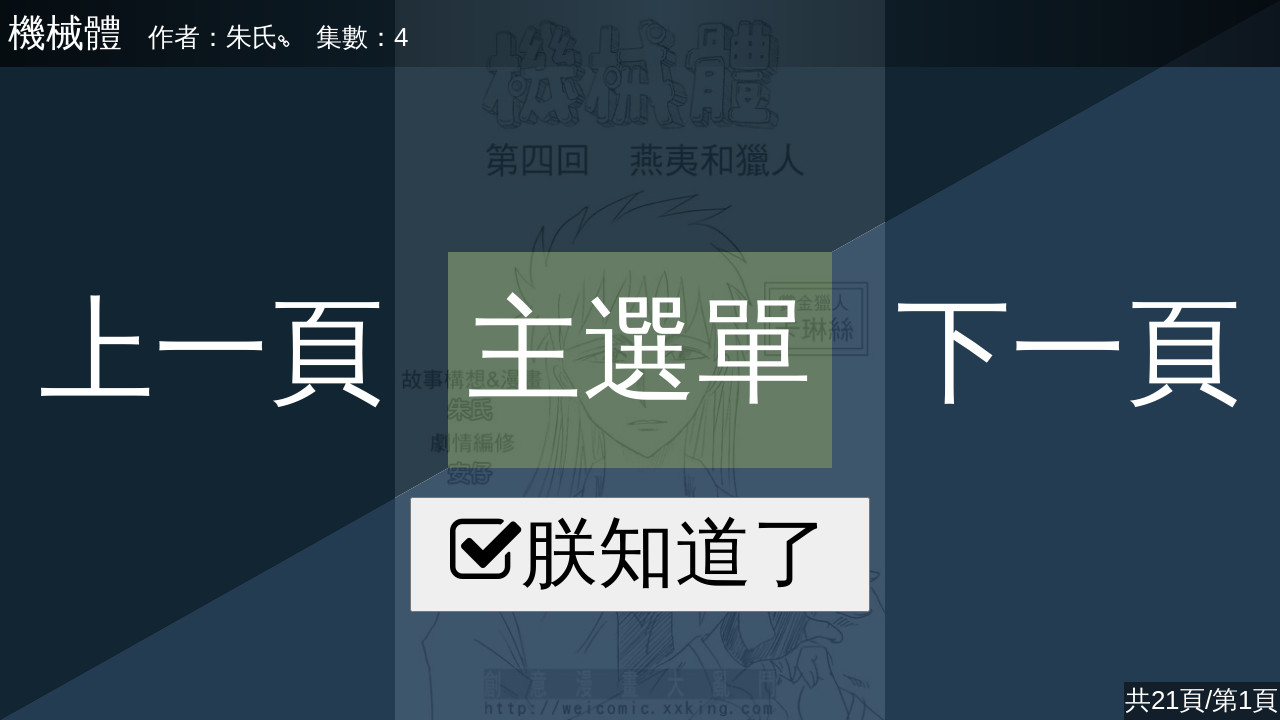

--- FILE ---
content_type: text/html
request_url: http://www.weicomic.com/comicview-strcomic/mechanical04/
body_size: 1993
content:
<!DOCTYPE html>
<html>

<head>
<meta content="text/html; charset=utf-8" http-equiv="Content-Type">
<title>
機械體 | 創意漫畫大亂鬥</title>
  <link rel="image_src" href="http://i108.photobucket.com/albums/n26/weicomic/2015fb_zpsiil44lub.jpg" />
<meta property="og:image" content="http://i108.photobucket.com/albums/n26/weicomic/2015fb_zpsiil44lub.jpg" />
<meta name="viewport" content="width=device-width, initial-scale=1.0, user-scalable=no, minimum-scale=1.0, maximum-scale=1.0" />
</head>

<body>
<div id="e_content"></div>
<!--google廣告區 start(如果不想放google廣告可以不用放進去)-->
<div id="google_ad" class="show">
    <script type="text/javascript"><!--
    google_ad_client = "pub-2796688140050140";
    /* 468x60, 已建立 2008/11/15 */
    google_ad_slot = "6307261921";
    google_ad_width = 468;
    google_ad_height = 60;
    //-->
    </script>
    <script type="text/javascript"
    src="http://pagead2.googlesyndication.com/pagead/show_ads.js">
    </script>
</div>
<!--google廣告區 start-->
<!--漫畫程式宣告區 start-->
<script type="text/javascript" src="//code.jquery.com/jquery-2.1.4.min.js"></script>
<script type="text/javascript" src="/comicview/comicproject2015/js/loadxml_151126.min.js"></script>
<script type="text/javascript">
makeRequest('../..//strcomic/mechanical04.xml','/strcomic');</script>

    
    </script>
<!--漫畫程式宣告區 end-->
<script type="text/javascript">
var gaJsHost = (("https:" == document.location.protocol) ? "https://ssl." : "http://www.");
document.write(unescape("%3Cscript src='" + gaJsHost + "google-analytics.com/ga.js' type='text/javascript'%3E%3C/script%3E"));
</script>
<script type="text/javascript">
try {
var pageTracker = _gat._getTracker("UA-6407248-1");
pageTracker._trackPageview();
} catch(err) {}</script>
      
</body>
</body>

</html>


--- FILE ---
content_type: text/html
request_url: http://www.weicomic.com/comicview/comicproject2015/template.htm?1769630922870&_=1769630922848
body_size: 2567
content:
<!DOCTYPE html>
<html>

<head>
<meta content="text/html; charset=utf-8" http-equiv="Content-Type">
<title>picture viewer</title>
<meta name="viewport" content="width=device-width, initial-scale=1.0, user-scalable=no, minimum-scale=1.0, maximum-scale=1.0" />
</head>

<body id="content">
<link rel="stylesheet" href="//maxcdn.bootstrapcdn.com/font-awesome/4.5.0/css/font-awesome.min.css">
<!--測試用-->
<!--<link rel="stylesheet" href="comicproject2015/css/layout.css">-->
<!--weicomic用-->
<link rel="stylesheet" href="/comicview/comicproject2015/css/layout.css">
<div id="touchpad">
    <svg>
        <polyline id="po1" fill="#152A38"/>
        <polyline id="po2" fill="#29435C"/>
        <rect id="re1" fill="#556E53"/>
    </svg>
    <span class="tip _t01">上一頁</span>
    <span class="tip _t02">主選單</span>
    <span class="tip _t03">下一頁</span>
    <button class="tip _t04"><i class="fa fa-check-square-o"></i>朕知道了</button>
</div>
<img id="imgcontainer"/>
<div id="comicinfo" class="show"></div>
<div id="comicmsg">
    <span id="pagenow"></span>
</div>
<div id="gozoombar">
    <div class="inputbox"><input id="gozoom" type="range" min="1" max="2" step="0.1" value="1" /></div>
    <small class="_note">(再按一次右鍵可關閉縮放介面)</small>
</div>
<div id="nav">
	<div class="msg"></div>
    <button id="jp_btn">
       <i class="fa fa-list _iconset"></i>
        快速跳頁
        <select id="jumppage"></select>
    </button>
    <button id="fb_btn">
       <i class="fa fa-commenting-o _iconset"></i>
        留下感想
    </button>
    <button id="goFS">
       <i class="fa fa-arrows-alt _iconset"></i>
        全螢幕
    </button>
    <button id="goWeicomic">
       <i class="fa fa-home _iconset"></i>
        回創漫首頁
    </button>
    <i id="closenav" class="fa fa-times-circle _close"></i>
</div>
<div id="fb_commect" class="_fixbox">
  <div class="title">留下感想</div>
   <i id="closefb" class="fa fa-times-circle _close _js-fixboxclose"></i>
    <div id="fb-root"></div>
</div>
<div id="iosmenu">
    <button id="ios_po1">上一頁</button>
    <button id="ios_re1">主選單</button>
    <button id="ios_po2">下一頁</button>
</div>
<div id="loadcircle"></div>
<!--測試用-->
<!--<script src="comicproject2015/js/scripts.js"></script>
<script src="comicproject2015/js/comicview_151126.js"></script>-->
<!--weicomic用-->
<script src="/comicview/comicproject2015/js/scripts.js"></script>
<script src="/comicview/comicproject2015/js/comicview_151126.min.js"></script>

</body>

</html>


--- FILE ---
content_type: text/html; charset=utf-8
request_url: https://www.google.com/recaptcha/api2/aframe
body_size: 267
content:
<!DOCTYPE HTML><html><head><meta http-equiv="content-type" content="text/html; charset=UTF-8"></head><body><script nonce="_ijMRnbvA2HU8SR18mrZRA">/** Anti-fraud and anti-abuse applications only. See google.com/recaptcha */ try{var clients={'sodar':'https://pagead2.googlesyndication.com/pagead/sodar?'};window.addEventListener("message",function(a){try{if(a.source===window.parent){var b=JSON.parse(a.data);var c=clients[b['id']];if(c){var d=document.createElement('img');d.src=c+b['params']+'&rc='+(localStorage.getItem("rc::a")?sessionStorage.getItem("rc::b"):"");window.document.body.appendChild(d);sessionStorage.setItem("rc::e",parseInt(sessionStorage.getItem("rc::e")||0)+1);localStorage.setItem("rc::h",'1769630924629');}}}catch(b){}});window.parent.postMessage("_grecaptcha_ready", "*");}catch(b){}</script></body></html>

--- FILE ---
content_type: text/css
request_url: http://www.weicomic.com/comicview/comicproject2015/css/layout.css
body_size: 7084
content:
body, html, button, input, select, textarea { font-family: "SegoeLight","Segoe UI",Segoe,Arial,Verdana,sans-serif,'微軟正黑體',Microsoft JhengHei; }
body,html{
    margin:0;padding:0;
    background-color:#000000;
    width:100%;
    height:100%;
    overflow:hidden;
}
.tip{
    -moz-user-select: none;
    -webkit-user-select: none;
    -ms-user-select: none;
    user-select: none;
}
._opa-zero{
    opacity:0;
}
._blackbg:after{
    content:'';
    display:block;
    width:100%;
    height:100%;
    z-index:990;
    background-color:rgba(0,0,0,0.3);
    position: fixed;
    left:0;top:0;
}
._blur{
    -webkit-filter: blur(5px);
    -moz-filter: blur(5px);
    -o-filter: blur(5px);
    -ms-filter: blur(5px);
    filter: blur(5px);
}
#imgcontainer{
    display:block;
    position:absolute;
    margin:auto;
    left:0;top:0;right:0;bottom:0;
    z-index:9;
    opacity:1;
    -webkit-transition: 1s opacity,1s -webkit-filter linear;
    transition: opacity 1s,filter 1s;
}
#imgcontainer.loading{
    opacity:0;
}
.img_transition{
    transition:transform .1s ease-in-out;
}
.btnstyle01{
    width:8em;height:8em;
    border-radius:8em;
    background-color:rgba(198,55,205,0.8);
    color:white;
    border:0;
}
#touchpad{
    position:fixed;
    left:0;top:0;
    width:100%;
    height:100%;
    z-index:999;
}
#touchpad svg{
    width:100%;
    height:100%;
    position:absolute;
    opacity: 0.9;
}
#touchpad .tip{
    position:absolute;
    margin:auto;
    font-size:9vw;
    color:white;
    display:inline-block;
    width:33%;
    text-align: center;
    height:1.5em;
}
#touchpad .tip._t01{
    left:0;top:0;bottom:0;
}
#touchpad .tip._t02{
    left:0;top:0;right:0;bottom:0;
}
#touchpad .tip._t03{
    right:0;top:0;bottom:0;
}
#touchpad .tip._t04{
    left:0;right:0;bottom:15%;
    width:6em;
    font-size:6vw;
    color:black;
}
#comicinfo{
    position:fixed;
    left:0;top:0;
    opacity:0;
    z-index:1000;
    padding:0.5em;
    width:100%;
    background: linear-gradient(to right, rgba(0,0,0,0.65) 0%,rgba(0,0,0,0) 51%,rgba(0,0,0,0.65) 99%,rgba(0,0,0,0.65) 100%);
    color:white;
    transition: opacity 1s;
}
#comicinfo.show{
    opacity:1;
}
#comicinfo .title{
    font-size:3vw;
    display:inlne-block;
    white-space: nowrap;
    overflow: hidden;
    text-overflow: ellipsis;
}
#comicinfo .detail{
    font-size:2vw;
    display:inlne-block;
    white-space: nowrap;
    overflow: hidden;
    text-overflow: ellipsis;
}
#comicinfo .detail .fa{
    font-size:1vw;
}
#comicinfo .detail>a{
	color:white;
	text-decoration:none;
}
#comicinfo .title+.detail{
    margin-left:1em;
}
#comicmsg{
    display:block;
    padding:0.1em;
    color:white;
    background-color:rgba(0,0,0,0.5);
    z-index:1000;
    position: fixed;
    right:0;bottom:0;
}
#pagenow{
    font-size:2vw;
}
#gozoombar{
    position: fixed;
    background-color:rgba(0,0,0,0.5);
    padding:0.2em;
    z-index:1000;
    color:white;
    transition: left 0.5s,top 0.5s;
    display:none;
}
#gozoombar.show{
    display:inline-block;
}
#gozoombar ._note{
    margin-top:0.1em;
    display:block;text-align:center;
}
.inputbox:before,.inputbox:after{
    display:inline-block;
    vertical-align:middle;
}
.inputbox:before{
    content:'圖片縮小';
}
.inputbox:after{
    content:'圖片放大';
}
#nav{
    transform: scale(0);
    transition: transform 0.5s;
    margin:auto;
    width:80%;
    font-size:3vw;
    height:7em;
    background-color:rgba(0,0,0,0.8);
    position:fixed;
    z-index: 1000;
    padding:0.5em;
    left:0;top:0;bottom:0;right:0;
    text-align: center;
}
#nav .msg{
	text-align:center;
	color:white;
    min-height:1.1em;
}
#nav.show{
    transform: scale(1);
}
#nav button{
    background-color:transparent;
    color:white;
    font-size:3vw;
    border:1px #ffffff solid;
    position: relative;
}
#nav ._iconset{
    display:block;
    font-size:3em;
}
._close{
    border-radius: 100%;
    font-size:3em;
    color:red;
    cursor: pointer;
    position:absolute;
    right:-0.5em;
    top:0em;
}
._close:after{
    content:'';
    background-color:#ffffff;
    display:block;
    width:0.5em;
    height:0.5em;
    position: absolute;
    z-index: -1;
    margin:auto;
    left:0;right:0;top:0;bottom:0;
}
._fixbox{
    font-size:3vw;
    position: fixed;
    background-color:#000;
    width:100%;
    height:100%;
    overflow-x: hidden;
    overflow-y: auto;
    bottom:-100%;
    left:0;
    z-index: 1001;
    transition: bottom 1s;
}
._fixbox.show{
    bottom:0%;
}
._fixbox .title{
    font-size:2em;
    color:#ffffff;
}
._fixbox ._close{
    right:0;top:0;
}
#jumppage{
    width:100%;
    height:100%;
    position: absolute;
    opacity: 0;
    left:0;top:0;
    font-size:0;
}
#jumppage option{
    width:100%;
    font-size:3vh;
    background-color:#000;
    color:#fff;
    opacity: 1;
}
#imgcontainer.pagenext {animation: page-next 500ms normal forwards;-webkit-animation: page-next 500ms normal forwards;}
#imgcontainer.pageprev {animation: page-prev 500ms normal forwards;-webkit-animation: page-prev 500ms normal forwards;}
@keyframes page-next {
  100%{
    opacity:0;
    transform:scale(1) translateX(-100%);
  }
}
@-webkit-keyframes page-next {
  100%{
    opacity:0;
    transform:scale(1) translateX(-100%);
  }
}
@keyframes page-prev {
  100%{
    opacity:0;
    transform:scale(1) translateX(100%);
  }
}
@-webkit-keyframes page-prev {
  100%{
    opacity:0;
    transform:scale(1) translateX(100%);
  }
}
#trace{
    position: fixed;
    left:0;bottom:0;
    background: #ffffff;
    z-index: 1000;
}
#google_ad{
    width:468px;
    height:60px;
    position: fixed;
    margin:auto;
    left:0;bottom:-100%;right:0;
    z-index: 1000;
    transition: bottom 0.5s;
}
#google_ad.show{
    bottom:0%;
}
#google_ad.hide,#loadcircle.hide,.hide{
    display:none;
}
#loadcircle{
    width:20%;
    height:20%;
    position: fixed;
    z-index: 998;
    margin:auto;
    left:0;right:0;top:0;bottom:0;
}
#loadcircle:before,#loadcircle:after{
    display:block;
    position: absolute;
    margin:auto;
    left:0;right:0;
}
#loadcircle:before{
    content:'';
    width:10vw;
    height:10vw;
    border-radius:50%;
    border:2vw rgba(255,0,0,0) solid;
    border-top-color:red;
    border-right-color:rgba(255,0,0,0.8);
    border-bottom-color:rgba(255,0,0,0.3);
    border-left-color:rgba(255,0,0,0);
    box-sizing: border-box;
    animation:loadrun 600ms infinite linear;
    top:0;
}
#loadcircle:after{
    content:'loading image';
    font-size:2vw;
    color:red;
    width:100%;
    height:1em;
    bottom:0;
    text-align: center;
}
#iosmenu{
    position: fixed;
    bottom:0;
    width: 100%;
    text-align: center;
    z-index: 1000;
}
#ios_po1,#ios_po2,#ios_re1{
    font-size: 4vw;
}
@keyframes loadrun {
  from {
    transform: rotate(0deg);
  }
  to {
    transform: rotate(-360deg);
  }
}
@-moz-document url-prefix() { body, html, button, input, select, li, div, span, td, textarea { font-family: 微軟正黑體,'Microsoft JhengHei',"SegoeLight","Segoe UI",Segoe,Arial,Verdana,sans-serif; } }

--- FILE ---
content_type: application/javascript
request_url: http://www.weicomic.com/comicview/comicproject2015/js/loadxml_151126.min.js
body_size: 607
content:
eval(function(p,a,c,k,e,r){e=String;if('0'.replace(0,e)==0){while(c--)r[e(c)]=k[c];k=[function(e){return r[e]||e}];e=function(){return'[0-8]'};c=1};while(c--)if(k[c])p=p.replace(new RegExp('\\b'+e(c)+'\\b','g'),k[c]);return p}('var 0=3 Object();1 makeRequest(4,2){0.xmlurls=4;0.2=""+2;$.ajax({cache:false,url:"/comicview/comicproject2015/template.htm?"+3 Date().getTime(),beforeSend:1(){$("#5").6("<7 style=\'padding-top:100px;text-align:center\'>Application Loading...</7>")},context:document.body}).done(1(8){$("#5").6(8)})}',[],9,'weicc|function|cpath|new|cxurl|e_content|html|div|data'.split('|'),0,{}))

--- FILE ---
content_type: application/xml
request_url: http://www.weicomic.com//strcomic/mechanical04.xml
body_size: 2451
content:
<?xml version="1.0" encoding="utf-8"?>
<漫畫>
<漫畫標題區>
<漫畫 名="機械體" 作者="朱氏" 作者介紹="http://www.weicomic.com/g03.htm#朱氏" 集數="4" 留言位置="http://www.weicomic.com/bookcase/mechanical.htm"/>
</漫畫標題區>
	<漫畫內容區>
	<頁 名稱="第零頁" 圖片="comic/mechanical/04/0400.jpg" 寬度="" 高度="" 超連結=""/>
	<頁 名稱="第一頁" 圖片="comic/mechanical/04/0401.jpg" 寬度="" 高度="" 超連結=""/>
    <頁 名稱="第二頁" 圖片="comic/mechanical/04/0402.jpg" 寬度="1" 高度="" 超連結=""/>
	<頁 名稱="第三頁" 圖片="comic/mechanical/04/0403.jpg" 寬度="1" 高度="" 超連結=""/>
    <頁 名稱="第四頁" 圖片="comic/mechanical/04/0404.jpg" 寬度="" 高度="" 超連結=""/>
    <頁 名稱="第五頁" 圖片="comic/mechanical/04/0405.jpg" 寬度="" 高度="" 超連結=""/>
    <頁 名稱="第六頁" 圖片="comic/mechanical/04/0406.jpg" 寬度="" 高度="" 超連結=""/>
	<頁 名稱="第七頁" 圖片="comic/mechanical/04/0407.jpg" 寬度="" 高度="" 超連結=""/>
    <頁 名稱="第八頁" 圖片="comic/mechanical/04/0408.jpg" 寬度="" 高度="" 超連結=""/>
    <頁 名稱="第九頁" 圖片="comic/mechanical/04/0409.jpg" 寬度="" 高度="" 超連結=""/>
    <頁 名稱="第十頁" 圖片="comic/mechanical/04/0410.jpg" 寬度="" 高度="" 超連結=""/>
	<頁 名稱="第十一頁" 圖片="comic/mechanical/04/0411.jpg" 寬度="" 高度="" 超連結=""/>
    <頁 名稱="第十二頁" 圖片="comic/mechanical/04/0412.jpg" 寬度="" 高度="" 超連結=""/>
    <頁 名稱="第十三頁" 圖片="comic/mechanical/04/0413.jpg" 寬度="" 高度="" 超連結=""/>
	<頁 名稱="第十四頁" 圖片="comic/mechanical/04/0414.jpg" 寬度="" 高度="" 超連結=""/>
	<頁 名稱="第十五頁" 圖片="comic/mechanical/04/0415.jpg" 寬度="" 高度="" 超連結=""/>
	<頁 名稱="第十六頁" 圖片="comic/mechanical/04/0416.jpg" 寬度="" 高度="" 超連結=""/>
	<頁 名稱="第十七頁" 圖片="comic/mechanical/04/0417.jpg" 寬度="" 高度="" 超連結=""/>
	<頁 名稱="第十八頁" 圖片="comic/mechanical/04/0418.jpg" 寬度="" 高度="" 超連結=""/>
	<頁 名稱="第十九頁" 圖片="comic/mechanical/04/0419.jpg" 寬度="" 高度="" 超連結=""/>
	<頁 名稱="第二十頁" 圖片="comic/mechanical/04/0420.jpg" 寬度="" 高度="" 超連結=""/>
	</漫畫內容區>
</漫畫>

--- FILE ---
content_type: application/javascript
request_url: http://www.weicomic.com/comicview/comicproject2015/js/comicview_151126.min.js?_=1769630922850
body_size: 8263
content:
function dragreset(){imgcontainer_obj[0]=new Array("translateX",0,"px"),imgcontainer_obj[1]=new Array("translateY",0,"px"),imgcontainer_obj[2]=new Array("scale",1,""),imgpenendX=0,imgpenendY=0,imgscale=0,isDragging=!1,pageX=0,pageY=0,$("#gozoom").val(imgscale)}var startctrl=!1,pango=!1,startdrag=!1,imgcontainer_obj=new Array,imgpenendX,imgpenendY,imgscale,isDragging,pageX,pageY;dragreset(),$(function(){function e(){var e=new Object;return e.width=$(window).width(),e.height=$(window).height(),e}function n(){var n=e(),t=["0","0",n.width,n.height],o=t.join(" "),a=["0,"+n.height,"0,0",n.width+",0"];a=a.join(" ");var i="0,"+n.height+" "+n.width+","+n.height+" "+n.width+",0";$("#touchpad svg").attr("viewBox",o),$("#po1").attr("points",a),$("#po2").attr("points",i),$("#re1").attr({x:"35%",y:"35%",width:"30%",height:"30%"})}function t(e){if(!startdrag){var n=$(e).width(),t=$(e).height(),o=$(window).width(),a=$(window).height();o>=a||o==a?(n>o&&(n>t&&($(e).removeAttr("style"),$(e).css("width","100%")),t>n&&($(e).removeAttr("style"),$(e).css("height","100%"))),t>a&&(n>t&&($(e).removeAttr("style"),$(e).css("height","100%")),t>n&&($(e).removeAttr("style"),$(e).css("height","100%")))):a>o&&(n>o&&(n>t&&($(e).removeAttr("style"),$(e).css("width","100%")),t>n&&($(e).removeAttr("style"),$(e).css("width","100%"))),t>a&&(t>n&&($(e).removeAttr("style"),$(e).css("height","100%")),n>a&&($(e).removeAttr("style"),$(e).css("width","100%"))))}}function o(e,n){var t="",o=n;for(""==o&&(o="50% 50%"),sa=0;sa<imgcontainer_obj.length;sa++)t+=imgcontainer_obj[sa][0]+"("+imgcontainer_obj[sa][1]+imgcontainer_obj[sa][2]+")  ";$(e).css({transform:t})}function a(e){if(nowpage=e,$("#imgcontainer").attr("src",comicArray[nowpage].img),nowpage<comicArray.length-1){var n=new Image;n.src=comicArray[nowpage+1].img}$("#imgcontainer").addClass("loading"),$("#loadcircle").removeClass("hide"),$("#jumppage option").removeAttr("selected"),$("#jumppage option").eq(e).attr("selected","selected")}function i(e){$.ajax({url:e,type:"GET",dataType:"xml",timeout:1e3,error:function(e){alert("您所指定的檔案不存在，頁面將回到創漫首頁"),location.href="http://www.weicomic.com/"},success:function(e){comicInfo=new Object,$(e).find("漫畫標題區").find("漫畫").each(function(){comicInfo.title=$(this).attr("名"),comicInfo.author=$(this).attr("作者"),comicInfo.authorinfo=""+$(this).attr("作者介紹"),comicInfo.episode=$(this).attr("集數"),comicInfo.comments=$(this).attr("留言位置"),""!=comicInfo.comments?("auto"==comicInfo.comments&&(comicInfo.comments=location.href),function(e,n,t){var o,a=e.getElementsByTagName(n)[0];e.getElementById(t)||(o=e.createElement(n),o.id=t,o.src="//connect.facebook.net/zh_TW/sdk.js#xfbml=1&appId=504237039714875&version=v2.0",a.parentNode.insertBefore(o,a))}(document,"script","facebook-jssdk"),$("#fb_commect").append('<div id="fb-coms" class="fb-comments" data-href="'+comicInfo.comments+'" data-width="100%" data-numposts="10" data-order-by="reverse_time" data-colorscheme="dark"></div>')):$("#fb_btn").css("display","none")});var n="",t="";""==comicInfo.authorinfo||"undefined"==comicInfo.authorinfo||(n='href="'+comicInfo.authorinfo+'" target="_blank"',t='<i class="fa fa-link"></i>');var o='<span class="title">'+comicInfo.title+"</span>";o+='<span class="detail">作者：<a '+n+">"+comicInfo.author+t+"</a>　集數："+comicInfo.episode+"</span>",$("#comicinfo").html(o),o=null;var i="";""!=weicc.cpath&&"undefined"!=weicc.cpath&&(i="../../"+weicc.cpath+"/"),$(e).find("頁").each(function(){var e=new Object;e.title=$(this).attr("名稱"),e.img=i+$(this).attr("圖片"),""!=e.img&&comicArray.push(e),e=null});var c="";for(jn in comicArray)c+='<option value="'+jn+'">',c+=comicArray[jn].title,c+="</option>";$("#jumppage").html(c),a(0)}})}function c(){$("#pagenow").html("共"+comicArray.length+"頁/第"+(nowpage+1)+"頁")}document.oncontextmenu=function(){return!1},$(document).mousedown(function(e){return startctrl&&!isMobile()?2==e.button?($("body").toggleClass("_blackbg"),$("#gozoombar").toggleClass("show").css({left:e.pageX,top:e.pageY}),!1):!0:void 0}),$(document).keyup(function(e){switch(e.which){case 33:case 37:$("#po1").click();break;case 34:case 39:$("#po2").click();break;case 32:$("#re1").click();case 16:$("#jumppage").focus()}}),$("#gozoom").change(function(){imgcontainer_obj[2][1]=$(this).val(),o("#imgcontainer","")}),$("body").on("mousewheel",function(e){startctrl&&(wheelgo=Number($("#gozoom").val())-Number(.1*e.deltaY),$("#gozoom").val(wheelgo).change())}),$(".tip._t04").click(function(){$("#touchpad").addClass("_opa-zero"),$(".tip").css("font-size","0"),$("#comicinfo,#google_ad").removeClass("show"),startctrl=!0}),isMobile()?($("#google_ad").addClass("hide"),screenfull.enabled&&screenfull.toggle()):$("#goFS").css("display","none"),n(),$(window).resize(function(){n()}),$("#imgcontainer").load(function(){$(this).removeClass("loading").removeAttr("style"),$("#loadcircle").addClass("hide"),t("#imgcontainer"),dragreset(),n(),c()}),$(window).resize(function(){t("#imgcontainer")}),$(document).ready(function(){t("#imgcontainer")}),$("#touchpad").mousedown(function(){isDragging=!1}).mousemove(function(){isDragging=!0});var r=document.getElementById("touchpad"),s=new Hammer.Manager(r),m=new Hammer(r),g=new Hammer.Pinch;s.add([g]),s.add(new Hammer.Tap({event:"dubtap",taps:2})),m.get("pan").set({direction:Hammer.DIRECTION_ALL});var l=document.getElementById("po1"),d=new Hammer.Manager(l);d.add(new Hammer.Tap({event:"singletap"}));var p=document.getElementById("po2"),h=new Hammer.Manager(p);h.add(new Hammer.Tap({event:"singletap"}));var u=document.getElementById("re1"),f=new Hammer.Manager(u);f.add(new Hammer.Tap({event:"singletap"})),m.on("panend",function(e){startctrl&&(startdrag=!0,imgpenendX+=e.deltaX,imgpenendY+=e.deltaY,isMobile()&&(pango=!1))}),m.on("panleft panright panup pandown",function(e){pango=!0,startctrl&&(deltaX=imgpenendX+e.deltaX,deltaY=imgpenendY+e.deltaY,imgcontainer_obj[0][1]=Number(deltaX),imgcontainer_obj[1][1]=Number(deltaY),o("#imgcontainer",""))}),s.on("pinch",function(e){if(startctrl){var n=e.center.x,t=e.center.y;pageX=n/$(window).width()*100,pageY=t/$(window).height()*100;var a=e.scale;1>a&&(a=-a),imgcontainer_obj[2][1]+=a/20,imgcontainer_obj[2][1]<1&&(imgcontainer_obj[2][1]=1);var i=pageX+"% "+pageY+"%";o("#imgcontainer",i)}}),s.on("dubtap",function(e){}),$("#goFS").click(function(){screenfull.enabled&&screenfull.toggle()}),$("#goWeicomic").click(function(){window.open("http://www.weicomic.com/")}),$("#fb_btn").click(function(){$("#fb_commect").addClass("show")}),$("#po2,#ios_po2").click(function(){0==$("#gozoombar").hasClass("show")&&startctrl&&!pango&&(nowpage+1<comicArray.length&&($("#imgcontainer").addClass("pagenext"),$("#nav .msg").html("")),nowpage+1>=comicArray.length&&($("#re1").click(),$("#nav .msg").html("這是最後一頁了！"))),1==pango&&(pango=!1)}),$("#po1,#ios_po1").click(function(){0==$("#gozoombar").hasClass("show")&&startctrl&&!pango&&($("#imgcontainer").addClass("pageprev"),$("#nav .msg").html("")),1==pango&&(pango=!1)}),$("#re1,#ios_re1").click(function(){pango?pango=!1:($("#nav").toggleClass("show"),$("#imgcontainer").toggleClass("_blur"),$("#comicinfo,#google_ad").toggleClass("show"),startctrl=!startctrl)}),$("#closenav").click(function(){$("#nav").removeClass("show"),$("#imgcontainer").removeClass("_blur"),$("#comicinfo,#google_ad").removeClass("show"),startctrl=!0}),$("._js-fixboxclose").click(function(){$(this).parent().removeClass("show")}),$("#jumppage").change(function(){a(Number($("#jumppage option:selected").val())),$("#closenav,#closejp").click()}),$("#imgcontainer").on("transitionend",function(e){$("#imgcontainer").removeClass("img_transition"),n()}),comicArray=new Array,nowpage=0,$("#imgcontainer").on("animationend webkitAnimationEnd MSAnimationEnd oAnimationEnd",function(e){$(this).hasClass("pagenext")&&nowpage<comicArray.length-1&&a(nowpage+1),$(this).hasClass("pageprev")&&nowpage>0&&a(nowpage-1),startdrag=!1,$(this).removeClass("pagenext").removeClass("pageprev")}),null!=weicc.xmlurls&&i(weicc.xmlurls),navigator.userAgent.match(/(iPod|iPhone|iPad)/)?($(".tip._t04").click(),$("#touchpad svg").css("display","none")):$("#iosmenu").css("display","none")});